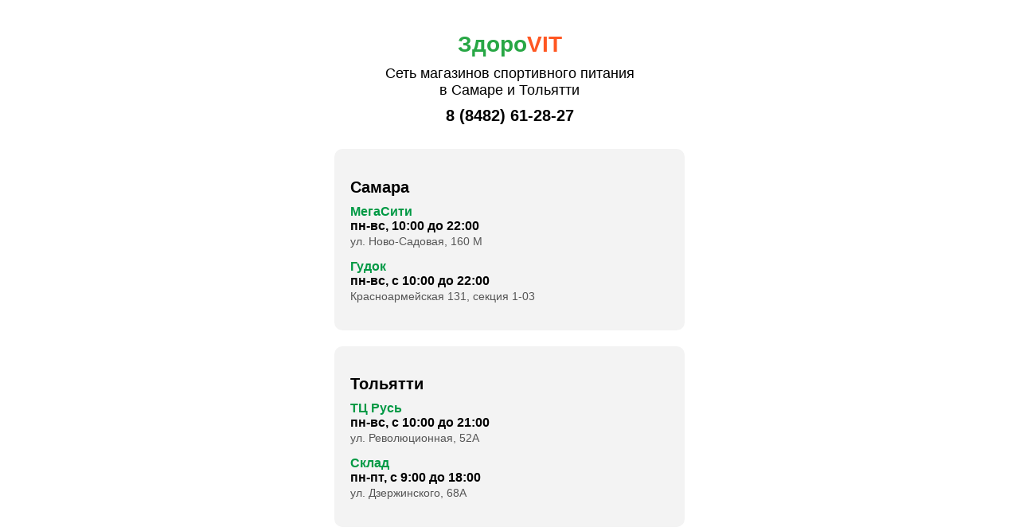

--- FILE ---
content_type: text/html; charset=UTF-8
request_url: https://www.zdorovit.ru/category/sportivnoe_pitanie/kollagen
body_size: 1007
content:

<!DOCTYPE html>
<html lang="ru">
<head>
  <meta charset="UTF-8" />
  <meta name="viewport" content="width=device-width, initial-scale=1.0" />
  <title>Здоровит — Контакты</title>
  <style>
    body {
      font-family: sans-serif;
      background: #fff;
      margin: 0;
      padding: 40px 20px;
      text-align: center;
    }

    .logo {
      font-size: 28px;
      color: #28a745;
      font-weight: bold;
    }

    .logo span {
      color: #ff5722;
      font-weight: bold;
    }

    .subtitle {
      margin: 10px 0;
      font-size: 18px;
    }

    .phone {
      font-weight: bold;
      font-size: 20px;
      margin-bottom: 30px;
    }

    .city-block {
      background: #f3f3f3;
      border-radius: 10px;
      padding: 20px;
      margin: 20px auto;
      max-width: 400px;
      text-align: left;
    }

    .city-block h2 {
      font-size: 20px;
      margin-bottom: 10px;
    }

    .store {
      margin-bottom: 15px;
    }

    .store-name {
      color: #009944;
      font-weight: bold;
    }

    .store-time {
      font-weight: bold;
    }

    .store-address {
      font-size: 14px;
      color: #555;
      margin-top: 2px;
    }
  </style>
</head>
<body>

  <div class="logo">Здоро<span>VIT</span></div>
  <div class="subtitle">Сеть магазинов спортивного питания<br>в Самаре и Тольятти</div>
  <div class="phone">8 (8482) 61-28-27</div>

  <div class="city-block">
    <h2>Самара</h2>
    <div class="store">
      <div class="store-name">МегаСити</div>
      <div class="store-time">пн-вс, 10:00 до 22:00</div>
      <div class="store-address">ул. Ново-Садовая, 160 М</div>
    </div>
    <div class="store">
      <div class="store-name">Гудок</div>
      <div class="store-time">пн-вс, с 10:00 до 22:00</div>
      <div class="store-address">Красноармейская 131, секция 1-03</div>
    </div>
  </div>

  <div class="city-block">
    <h2>Тольятти</h2>
    <div class="store">
      <div class="store-name">ТЦ Русь</div>
      <div class="store-time">пн-вс, с 10:00 до 21:00</div>
      <div class="store-address">ул. Революционная, 52А</div>
    </div>
    <div class="store">
      <div class="store-name">Склад</div>
      <div class="store-time">пн-пт, с 9:00 до 18:00</div>
      <div class="store-address">ул. Дзержинского, 68А</div>
    </div>
  </div>

</body>
</html>
